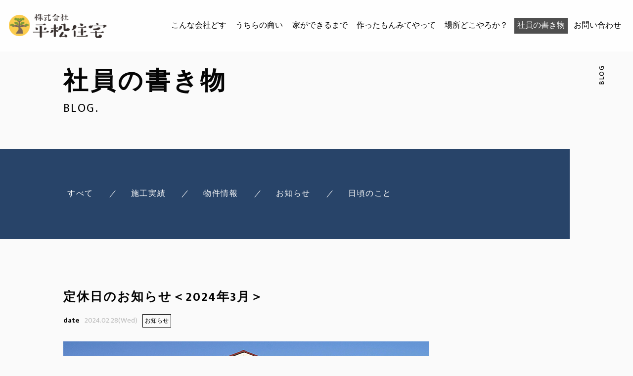

--- FILE ---
content_type: text/html; charset=UTF-8
request_url: https://hiramatsu-j.online/2024-03/
body_size: 10694
content:

<!DOCTYPE html>
<html class="no-js" dir="ltr" lang="ja" prefix="og: https://ogp.me/ns#">

<head prefix="og: http://ogp.me/ns# fb: http://ogp.me/ns/fb# article: http://ogp.me/ns/artcle#">

  <meta charset="UTF-8">
  <meta http-equiv="X-UA-Compatible" content="IE=edge">
  <meta name="viewport" content="width=device-width,initial-scale=1,viewport-fit=cover">
  <meta name="format-detection" content="telephone=no,address=no,email=no">
  
  <title>定休日のお知らせ＜2024年3月＞ | 株式会社 平松住宅 | 株式会社 平松住宅</title>

  <script>
    document.documentElement.classList.remove('no-js')
  </script>

  <meta name="msapplication-TileColor" content="#051833">
  <meta name="theme-color" content="#eee9e9">

  
		<!-- All in One SEO 4.9.3 - aioseo.com -->
	<meta name="robots" content="max-image-preview:large" />
	<meta name="author" content="hrmtj"/>
	<meta name="google-site-verification" content="Vj6a0v045CpuZwd8Q6IdMLFOOlAoGezEd5PB7G_PceM" />
	<link rel="canonical" href="https://hiramatsu-j.online/2024-03/" />
	<meta name="generator" content="All in One SEO (AIOSEO) 4.9.3" />

		<!-- Global site tag (gtag.js) - Google Analytics -->
<script async src="https://www.googletagmanager.com/gtag/js?id=G-BZ741XBVEE"></script>
<script>
 window.dataLayer = window.dataLayer || [];
 function gtag(){dataLayer.push(arguments);}
 gtag('js', new Date());

 gtag('config', 'G-BZ741XBVEE');
 gtag('config', 'UA-215981754-96');
</script>
		<meta property="og:locale" content="ja_JP" />
		<meta property="og:site_name" content="株式会社 平松住宅 |" />
		<meta property="og:type" content="article" />
		<meta property="og:title" content="定休日のお知らせ＜2024年3月＞ | 株式会社 平松住宅" />
		<meta property="og:url" content="https://hiramatsu-j.online/2024-03/" />
		<meta property="article:published_time" content="2024-02-28T00:22:39+00:00" />
		<meta property="article:modified_time" content="2024-02-28T00:22:39+00:00" />
		<meta name="twitter:card" content="summary" />
		<meta name="twitter:title" content="定休日のお知らせ＜2024年3月＞ | 株式会社 平松住宅" />
		<script type="application/ld+json" class="aioseo-schema">
			{"@context":"https:\/\/schema.org","@graph":[{"@type":"Article","@id":"https:\/\/hiramatsu-j.online\/2024-03\/#article","name":"\u5b9a\u4f11\u65e5\u306e\u304a\u77e5\u3089\u305b\uff1c2024\u5e743\u6708\uff1e | \u682a\u5f0f\u4f1a\u793e \u5e73\u677e\u4f4f\u5b85","headline":"\u5b9a\u4f11\u65e5\u306e\u304a\u77e5\u3089\u305b\uff1c2024\u5e743\u6708\uff1e","author":{"@id":"https:\/\/hiramatsu-j.online\/author\/hrmtj\/#author"},"publisher":{"@id":"https:\/\/hiramatsu-j.online\/#organization"},"image":{"@type":"ImageObject","url":"https:\/\/hiramatsu-j.online\/wp-content\/uploads\/2020\/08\/noimage.jpg","@id":"https:\/\/hiramatsu-j.online\/2024-03\/#articleImage","width":740,"height":460},"datePublished":"2024-02-28T09:22:39+09:00","dateModified":"2024-02-28T09:22:39+09:00","inLanguage":"ja","mainEntityOfPage":{"@id":"https:\/\/hiramatsu-j.online\/2024-03\/#webpage"},"isPartOf":{"@id":"https:\/\/hiramatsu-j.online\/2024-03\/#webpage"},"articleSection":"\u304a\u77e5\u3089\u305b"},{"@type":"BreadcrumbList","@id":"https:\/\/hiramatsu-j.online\/2024-03\/#breadcrumblist","itemListElement":[{"@type":"ListItem","@id":"https:\/\/hiramatsu-j.online#listItem","position":1,"name":"\u30db\u30fc\u30e0","item":"https:\/\/hiramatsu-j.online","nextItem":{"@type":"ListItem","@id":"https:\/\/hiramatsu-j.online\/category\/news\/#listItem","name":"\u304a\u77e5\u3089\u305b"}},{"@type":"ListItem","@id":"https:\/\/hiramatsu-j.online\/category\/news\/#listItem","position":2,"name":"\u304a\u77e5\u3089\u305b","item":"https:\/\/hiramatsu-j.online\/category\/news\/","nextItem":{"@type":"ListItem","@id":"https:\/\/hiramatsu-j.online\/2024-03\/#listItem","name":"\u5b9a\u4f11\u65e5\u306e\u304a\u77e5\u3089\u305b\uff1c2024\u5e743\u6708\uff1e"},"previousItem":{"@type":"ListItem","@id":"https:\/\/hiramatsu-j.online#listItem","name":"\u30db\u30fc\u30e0"}},{"@type":"ListItem","@id":"https:\/\/hiramatsu-j.online\/2024-03\/#listItem","position":3,"name":"\u5b9a\u4f11\u65e5\u306e\u304a\u77e5\u3089\u305b\uff1c2024\u5e743\u6708\uff1e","previousItem":{"@type":"ListItem","@id":"https:\/\/hiramatsu-j.online\/category\/news\/#listItem","name":"\u304a\u77e5\u3089\u305b"}}]},{"@type":"Organization","@id":"https:\/\/hiramatsu-j.online\/#organization","name":"\u682a\u5f0f\u4f1a\u793e\u3000\u5e73\u677e\u4f4f\u5b85","url":"https:\/\/hiramatsu-j.online\/","logo":{"@type":"ImageObject","url":"https:\/\/hiramatsu-j.online\/wp-content\/uploads\/2022\/01\/logo02.png","@id":"https:\/\/hiramatsu-j.online\/2024-03\/#organizationLogo","width":217,"height":70},"image":{"@id":"https:\/\/hiramatsu-j.online\/2024-03\/#organizationLogo"}},{"@type":"Person","@id":"https:\/\/hiramatsu-j.online\/author\/hrmtj\/#author","url":"https:\/\/hiramatsu-j.online\/author\/hrmtj\/","name":"hrmtj","image":{"@type":"ImageObject","@id":"https:\/\/hiramatsu-j.online\/2024-03\/#authorImage","url":"https:\/\/secure.gravatar.com\/avatar\/f44d44cebee6bd697deba94db0f6a002fef78b224fad66448b78889f4b0cec6a?s=96&d=mm&r=g","width":96,"height":96,"caption":"hrmtj"}},{"@type":"WebPage","@id":"https:\/\/hiramatsu-j.online\/2024-03\/#webpage","url":"https:\/\/hiramatsu-j.online\/2024-03\/","name":"\u5b9a\u4f11\u65e5\u306e\u304a\u77e5\u3089\u305b\uff1c2024\u5e743\u6708\uff1e | \u682a\u5f0f\u4f1a\u793e \u5e73\u677e\u4f4f\u5b85","inLanguage":"ja","isPartOf":{"@id":"https:\/\/hiramatsu-j.online\/#website"},"breadcrumb":{"@id":"https:\/\/hiramatsu-j.online\/2024-03\/#breadcrumblist"},"author":{"@id":"https:\/\/hiramatsu-j.online\/author\/hrmtj\/#author"},"creator":{"@id":"https:\/\/hiramatsu-j.online\/author\/hrmtj\/#author"},"datePublished":"2024-02-28T09:22:39+09:00","dateModified":"2024-02-28T09:22:39+09:00"},{"@type":"WebSite","@id":"https:\/\/hiramatsu-j.online\/#website","url":"https:\/\/hiramatsu-j.online\/","name":"\u682a\u5f0f\u4f1a\u793e \u5e73\u677e\u4f4f\u5b85","inLanguage":"ja","publisher":{"@id":"https:\/\/hiramatsu-j.online\/#organization"}}]}
		</script>
		<!-- All in One SEO -->

<link rel='dns-prefetch' href='//static.addtoany.com' />
<link rel='dns-prefetch' href='//ajax.googleapis.com' />
<link rel='dns-prefetch' href='//use.fontawesome.com' />
<link rel="alternate" title="oEmbed (JSON)" type="application/json+oembed" href="https://hiramatsu-j.online/wp-json/oembed/1.0/embed?url=https%3A%2F%2Fhiramatsu-j.online%2F2024-03%2F" />
<link rel="alternate" title="oEmbed (XML)" type="text/xml+oembed" href="https://hiramatsu-j.online/wp-json/oembed/1.0/embed?url=https%3A%2F%2Fhiramatsu-j.online%2F2024-03%2F&#038;format=xml" />
		<!-- This site uses the Google Analytics by MonsterInsights plugin v9.11.1 - Using Analytics tracking - https://www.monsterinsights.com/ -->
		<!-- Note: MonsterInsights is not currently configured on this site. The site owner needs to authenticate with Google Analytics in the MonsterInsights settings panel. -->
					<!-- No tracking code set -->
				<!-- / Google Analytics by MonsterInsights -->
		<style id='wp-img-auto-sizes-contain-inline-css' type='text/css'>
img:is([sizes=auto i],[sizes^="auto," i]){contain-intrinsic-size:3000px 1500px}
/*# sourceURL=wp-img-auto-sizes-contain-inline-css */
</style>
<style id='wp-emoji-styles-inline-css' type='text/css'>

	img.wp-smiley, img.emoji {
		display: inline !important;
		border: none !important;
		box-shadow: none !important;
		height: 1em !important;
		width: 1em !important;
		margin: 0 0.07em !important;
		vertical-align: -0.1em !important;
		background: none !important;
		padding: 0 !important;
	}
/*# sourceURL=wp-emoji-styles-inline-css */
</style>
<style id='classic-theme-styles-inline-css' type='text/css'>
/*! This file is auto-generated */
.wp-block-button__link{color:#fff;background-color:#32373c;border-radius:9999px;box-shadow:none;text-decoration:none;padding:calc(.667em + 2px) calc(1.333em + 2px);font-size:1.125em}.wp-block-file__button{background:#32373c;color:#fff;text-decoration:none}
/*# sourceURL=/wp-includes/css/classic-themes.min.css */
</style>
<link rel='stylesheet'  href='https://use.fontawesome.com/releases/v5.6.1/css/all.css?ver=1768351630' media='all'>
<link rel='stylesheet'  href='https://hiramatsu-j.online/wp-content/themes/sg096/css/loading.css?ver=1768351630' media='all'>
<script type="text/javascript" id="addtoany-core-js-before">
/* <![CDATA[ */
window.a2a_config=window.a2a_config||{};a2a_config.callbacks=[];a2a_config.overlays=[];a2a_config.templates={};a2a_localize = {
	Share: "共有",
	Save: "ブックマーク",
	Subscribe: "購読",
	Email: "メール",
	Bookmark: "ブックマーク",
	ShowAll: "すべて表示する",
	ShowLess: "小さく表示する",
	FindServices: "サービスを探す",
	FindAnyServiceToAddTo: "追加するサービスを今すぐ探す",
	PoweredBy: "Powered by",
	ShareViaEmail: "メールでシェアする",
	SubscribeViaEmail: "メールで購読する",
	BookmarkInYourBrowser: "ブラウザにブックマーク",
	BookmarkInstructions: "このページをブックマークするには、 Ctrl+D または \u2318+D を押下。",
	AddToYourFavorites: "お気に入りに追加",
	SendFromWebOrProgram: "任意のメールアドレスまたはメールプログラムから送信",
	EmailProgram: "メールプログラム",
	More: "詳細&#8230;",
	ThanksForSharing: "共有ありがとうございます !",
	ThanksForFollowing: "フォローありがとうございます !"
};

a2a_config.icon_color="transparent,#0a0a0a";

//# sourceURL=addtoany-core-js-before
/* ]]> */
</script>
<script type="text/javascript" defer defer src="https://static.addtoany.com/menu/page.js" id="addtoany-core-js"></script>
<script type="text/javascript" src="https://ajax.googleapis.com/ajax/libs/jquery/3.4.1/jquery.min.js?ver=1768351630" id="jquery-js"></script>
<script type="text/javascript" defer src="https://hiramatsu-j.online/wp-content/plugins/add-to-any/addtoany.min.js?ver=1.1" id="addtoany-jquery-js"></script>
<link rel="https://api.w.org/" href="https://hiramatsu-j.online/wp-json/" /><link rel="alternate" title="JSON" type="application/json" href="https://hiramatsu-j.online/wp-json/wp/v2/posts/2671" />
  <link rel="apple-touch-icon" sizes="180x180" href="https://hiramatsu-j.online/wp-content/themes/sg096/img/favicon/apple-touch-icon.png">
  <link rel="icon" type="image/png" sizes="32x32" href="https://hiramatsu-j.online/wp-content/themes/sg096/img/favicon/favicon.ico">

  <script src="https://cdnjs.cloudflare.com/ajax/libs/layzr.js/2.2.2/layzr.min.js"></script>

  <link rel="dns-prefetch" href="https://fonts.googleapis.com">

<style id='wp-block-image-inline-css' type='text/css'>
.wp-block-image>a,.wp-block-image>figure>a{display:inline-block}.wp-block-image img{box-sizing:border-box;height:auto;max-width:100%;vertical-align:bottom}@media not (prefers-reduced-motion){.wp-block-image img.hide{visibility:hidden}.wp-block-image img.show{animation:show-content-image .4s}}.wp-block-image[style*=border-radius] img,.wp-block-image[style*=border-radius]>a{border-radius:inherit}.wp-block-image.has-custom-border img{box-sizing:border-box}.wp-block-image.aligncenter{text-align:center}.wp-block-image.alignfull>a,.wp-block-image.alignwide>a{width:100%}.wp-block-image.alignfull img,.wp-block-image.alignwide img{height:auto;width:100%}.wp-block-image .aligncenter,.wp-block-image .alignleft,.wp-block-image .alignright,.wp-block-image.aligncenter,.wp-block-image.alignleft,.wp-block-image.alignright{display:table}.wp-block-image .aligncenter>figcaption,.wp-block-image .alignleft>figcaption,.wp-block-image .alignright>figcaption,.wp-block-image.aligncenter>figcaption,.wp-block-image.alignleft>figcaption,.wp-block-image.alignright>figcaption{caption-side:bottom;display:table-caption}.wp-block-image .alignleft{float:left;margin:.5em 1em .5em 0}.wp-block-image .alignright{float:right;margin:.5em 0 .5em 1em}.wp-block-image .aligncenter{margin-left:auto;margin-right:auto}.wp-block-image :where(figcaption){margin-bottom:1em;margin-top:.5em}.wp-block-image.is-style-circle-mask img{border-radius:9999px}@supports ((-webkit-mask-image:none) or (mask-image:none)) or (-webkit-mask-image:none){.wp-block-image.is-style-circle-mask img{border-radius:0;-webkit-mask-image:url('data:image/svg+xml;utf8,<svg viewBox="0 0 100 100" xmlns="http://www.w3.org/2000/svg"><circle cx="50" cy="50" r="50"/></svg>');mask-image:url('data:image/svg+xml;utf8,<svg viewBox="0 0 100 100" xmlns="http://www.w3.org/2000/svg"><circle cx="50" cy="50" r="50"/></svg>');mask-mode:alpha;-webkit-mask-position:center;mask-position:center;-webkit-mask-repeat:no-repeat;mask-repeat:no-repeat;-webkit-mask-size:contain;mask-size:contain}}:root :where(.wp-block-image.is-style-rounded img,.wp-block-image .is-style-rounded img){border-radius:9999px}.wp-block-image figure{margin:0}.wp-lightbox-container{display:flex;flex-direction:column;position:relative}.wp-lightbox-container img{cursor:zoom-in}.wp-lightbox-container img:hover+button{opacity:1}.wp-lightbox-container button{align-items:center;backdrop-filter:blur(16px) saturate(180%);background-color:#5a5a5a40;border:none;border-radius:4px;cursor:zoom-in;display:flex;height:20px;justify-content:center;opacity:0;padding:0;position:absolute;right:16px;text-align:center;top:16px;width:20px;z-index:100}@media not (prefers-reduced-motion){.wp-lightbox-container button{transition:opacity .2s ease}}.wp-lightbox-container button:focus-visible{outline:3px auto #5a5a5a40;outline:3px auto -webkit-focus-ring-color;outline-offset:3px}.wp-lightbox-container button:hover{cursor:pointer;opacity:1}.wp-lightbox-container button:focus{opacity:1}.wp-lightbox-container button:focus,.wp-lightbox-container button:hover,.wp-lightbox-container button:not(:hover):not(:active):not(.has-background){background-color:#5a5a5a40;border:none}.wp-lightbox-overlay{box-sizing:border-box;cursor:zoom-out;height:100vh;left:0;overflow:hidden;position:fixed;top:0;visibility:hidden;width:100%;z-index:100000}.wp-lightbox-overlay .close-button{align-items:center;cursor:pointer;display:flex;justify-content:center;min-height:40px;min-width:40px;padding:0;position:absolute;right:calc(env(safe-area-inset-right) + 16px);top:calc(env(safe-area-inset-top) + 16px);z-index:5000000}.wp-lightbox-overlay .close-button:focus,.wp-lightbox-overlay .close-button:hover,.wp-lightbox-overlay .close-button:not(:hover):not(:active):not(.has-background){background:none;border:none}.wp-lightbox-overlay .lightbox-image-container{height:var(--wp--lightbox-container-height);left:50%;overflow:hidden;position:absolute;top:50%;transform:translate(-50%,-50%);transform-origin:top left;width:var(--wp--lightbox-container-width);z-index:9999999999}.wp-lightbox-overlay .wp-block-image{align-items:center;box-sizing:border-box;display:flex;height:100%;justify-content:center;margin:0;position:relative;transform-origin:0 0;width:100%;z-index:3000000}.wp-lightbox-overlay .wp-block-image img{height:var(--wp--lightbox-image-height);min-height:var(--wp--lightbox-image-height);min-width:var(--wp--lightbox-image-width);width:var(--wp--lightbox-image-width)}.wp-lightbox-overlay .wp-block-image figcaption{display:none}.wp-lightbox-overlay button{background:none;border:none}.wp-lightbox-overlay .scrim{background-color:#fff;height:100%;opacity:.9;position:absolute;width:100%;z-index:2000000}.wp-lightbox-overlay.active{visibility:visible}@media not (prefers-reduced-motion){.wp-lightbox-overlay.active{animation:turn-on-visibility .25s both}.wp-lightbox-overlay.active img{animation:turn-on-visibility .35s both}.wp-lightbox-overlay.show-closing-animation:not(.active){animation:turn-off-visibility .35s both}.wp-lightbox-overlay.show-closing-animation:not(.active) img{animation:turn-off-visibility .25s both}.wp-lightbox-overlay.zoom.active{animation:none;opacity:1;visibility:visible}.wp-lightbox-overlay.zoom.active .lightbox-image-container{animation:lightbox-zoom-in .4s}.wp-lightbox-overlay.zoom.active .lightbox-image-container img{animation:none}.wp-lightbox-overlay.zoom.active .scrim{animation:turn-on-visibility .4s forwards}.wp-lightbox-overlay.zoom.show-closing-animation:not(.active){animation:none}.wp-lightbox-overlay.zoom.show-closing-animation:not(.active) .lightbox-image-container{animation:lightbox-zoom-out .4s}.wp-lightbox-overlay.zoom.show-closing-animation:not(.active) .lightbox-image-container img{animation:none}.wp-lightbox-overlay.zoom.show-closing-animation:not(.active) .scrim{animation:turn-off-visibility .4s forwards}}@keyframes show-content-image{0%{visibility:hidden}99%{visibility:hidden}to{visibility:visible}}@keyframes turn-on-visibility{0%{opacity:0}to{opacity:1}}@keyframes turn-off-visibility{0%{opacity:1;visibility:visible}99%{opacity:0;visibility:visible}to{opacity:0;visibility:hidden}}@keyframes lightbox-zoom-in{0%{transform:translate(calc((-100vw + var(--wp--lightbox-scrollbar-width))/2 + var(--wp--lightbox-initial-left-position)),calc(-50vh + var(--wp--lightbox-initial-top-position))) scale(var(--wp--lightbox-scale))}to{transform:translate(-50%,-50%) scale(1)}}@keyframes lightbox-zoom-out{0%{transform:translate(-50%,-50%) scale(1);visibility:visible}99%{visibility:visible}to{transform:translate(calc((-100vw + var(--wp--lightbox-scrollbar-width))/2 + var(--wp--lightbox-initial-left-position)),calc(-50vh + var(--wp--lightbox-initial-top-position))) scale(var(--wp--lightbox-scale));visibility:hidden}}
/*# sourceURL=https://hiramatsu-j.online/wp-includes/blocks/image/style.min.css */
</style>
<style id='wp-block-paragraph-inline-css' type='text/css'>
.is-small-text{font-size:.875em}.is-regular-text{font-size:1em}.is-large-text{font-size:2.25em}.is-larger-text{font-size:3em}.has-drop-cap:not(:focus):first-letter{float:left;font-size:8.4em;font-style:normal;font-weight:100;line-height:.68;margin:.05em .1em 0 0;text-transform:uppercase}body.rtl .has-drop-cap:not(:focus):first-letter{float:none;margin-left:.1em}p.has-drop-cap.has-background{overflow:hidden}:root :where(p.has-background){padding:1.25em 2.375em}:where(p.has-text-color:not(.has-link-color)) a{color:inherit}p.has-text-align-left[style*="writing-mode:vertical-lr"],p.has-text-align-right[style*="writing-mode:vertical-rl"]{rotate:180deg}
/*# sourceURL=https://hiramatsu-j.online/wp-includes/blocks/paragraph/style.min.css */
</style>
<style id='global-styles-inline-css' type='text/css'>
:root{--wp--preset--aspect-ratio--square: 1;--wp--preset--aspect-ratio--4-3: 4/3;--wp--preset--aspect-ratio--3-4: 3/4;--wp--preset--aspect-ratio--3-2: 3/2;--wp--preset--aspect-ratio--2-3: 2/3;--wp--preset--aspect-ratio--16-9: 16/9;--wp--preset--aspect-ratio--9-16: 9/16;--wp--preset--color--black: #000000;--wp--preset--color--cyan-bluish-gray: #abb8c3;--wp--preset--color--white: #ffffff;--wp--preset--color--pale-pink: #f78da7;--wp--preset--color--vivid-red: #cf2e2e;--wp--preset--color--luminous-vivid-orange: #ff6900;--wp--preset--color--luminous-vivid-amber: #fcb900;--wp--preset--color--light-green-cyan: #7bdcb5;--wp--preset--color--vivid-green-cyan: #00d084;--wp--preset--color--pale-cyan-blue: #8ed1fc;--wp--preset--color--vivid-cyan-blue: #0693e3;--wp--preset--color--vivid-purple: #9b51e0;--wp--preset--gradient--vivid-cyan-blue-to-vivid-purple: linear-gradient(135deg,rgb(6,147,227) 0%,rgb(155,81,224) 100%);--wp--preset--gradient--light-green-cyan-to-vivid-green-cyan: linear-gradient(135deg,rgb(122,220,180) 0%,rgb(0,208,130) 100%);--wp--preset--gradient--luminous-vivid-amber-to-luminous-vivid-orange: linear-gradient(135deg,rgb(252,185,0) 0%,rgb(255,105,0) 100%);--wp--preset--gradient--luminous-vivid-orange-to-vivid-red: linear-gradient(135deg,rgb(255,105,0) 0%,rgb(207,46,46) 100%);--wp--preset--gradient--very-light-gray-to-cyan-bluish-gray: linear-gradient(135deg,rgb(238,238,238) 0%,rgb(169,184,195) 100%);--wp--preset--gradient--cool-to-warm-spectrum: linear-gradient(135deg,rgb(74,234,220) 0%,rgb(151,120,209) 20%,rgb(207,42,186) 40%,rgb(238,44,130) 60%,rgb(251,105,98) 80%,rgb(254,248,76) 100%);--wp--preset--gradient--blush-light-purple: linear-gradient(135deg,rgb(255,206,236) 0%,rgb(152,150,240) 100%);--wp--preset--gradient--blush-bordeaux: linear-gradient(135deg,rgb(254,205,165) 0%,rgb(254,45,45) 50%,rgb(107,0,62) 100%);--wp--preset--gradient--luminous-dusk: linear-gradient(135deg,rgb(255,203,112) 0%,rgb(199,81,192) 50%,rgb(65,88,208) 100%);--wp--preset--gradient--pale-ocean: linear-gradient(135deg,rgb(255,245,203) 0%,rgb(182,227,212) 50%,rgb(51,167,181) 100%);--wp--preset--gradient--electric-grass: linear-gradient(135deg,rgb(202,248,128) 0%,rgb(113,206,126) 100%);--wp--preset--gradient--midnight: linear-gradient(135deg,rgb(2,3,129) 0%,rgb(40,116,252) 100%);--wp--preset--font-size--small: 13px;--wp--preset--font-size--medium: 20px;--wp--preset--font-size--large: 36px;--wp--preset--font-size--x-large: 42px;--wp--preset--spacing--20: 0.44rem;--wp--preset--spacing--30: 0.67rem;--wp--preset--spacing--40: 1rem;--wp--preset--spacing--50: 1.5rem;--wp--preset--spacing--60: 2.25rem;--wp--preset--spacing--70: 3.38rem;--wp--preset--spacing--80: 5.06rem;--wp--preset--shadow--natural: 6px 6px 9px rgba(0, 0, 0, 0.2);--wp--preset--shadow--deep: 12px 12px 50px rgba(0, 0, 0, 0.4);--wp--preset--shadow--sharp: 6px 6px 0px rgba(0, 0, 0, 0.2);--wp--preset--shadow--outlined: 6px 6px 0px -3px rgb(255, 255, 255), 6px 6px rgb(0, 0, 0);--wp--preset--shadow--crisp: 6px 6px 0px rgb(0, 0, 0);}:where(.is-layout-flex){gap: 0.5em;}:where(.is-layout-grid){gap: 0.5em;}body .is-layout-flex{display: flex;}.is-layout-flex{flex-wrap: wrap;align-items: center;}.is-layout-flex > :is(*, div){margin: 0;}body .is-layout-grid{display: grid;}.is-layout-grid > :is(*, div){margin: 0;}:where(.wp-block-columns.is-layout-flex){gap: 2em;}:where(.wp-block-columns.is-layout-grid){gap: 2em;}:where(.wp-block-post-template.is-layout-flex){gap: 1.25em;}:where(.wp-block-post-template.is-layout-grid){gap: 1.25em;}.has-black-color{color: var(--wp--preset--color--black) !important;}.has-cyan-bluish-gray-color{color: var(--wp--preset--color--cyan-bluish-gray) !important;}.has-white-color{color: var(--wp--preset--color--white) !important;}.has-pale-pink-color{color: var(--wp--preset--color--pale-pink) !important;}.has-vivid-red-color{color: var(--wp--preset--color--vivid-red) !important;}.has-luminous-vivid-orange-color{color: var(--wp--preset--color--luminous-vivid-orange) !important;}.has-luminous-vivid-amber-color{color: var(--wp--preset--color--luminous-vivid-amber) !important;}.has-light-green-cyan-color{color: var(--wp--preset--color--light-green-cyan) !important;}.has-vivid-green-cyan-color{color: var(--wp--preset--color--vivid-green-cyan) !important;}.has-pale-cyan-blue-color{color: var(--wp--preset--color--pale-cyan-blue) !important;}.has-vivid-cyan-blue-color{color: var(--wp--preset--color--vivid-cyan-blue) !important;}.has-vivid-purple-color{color: var(--wp--preset--color--vivid-purple) !important;}.has-black-background-color{background-color: var(--wp--preset--color--black) !important;}.has-cyan-bluish-gray-background-color{background-color: var(--wp--preset--color--cyan-bluish-gray) !important;}.has-white-background-color{background-color: var(--wp--preset--color--white) !important;}.has-pale-pink-background-color{background-color: var(--wp--preset--color--pale-pink) !important;}.has-vivid-red-background-color{background-color: var(--wp--preset--color--vivid-red) !important;}.has-luminous-vivid-orange-background-color{background-color: var(--wp--preset--color--luminous-vivid-orange) !important;}.has-luminous-vivid-amber-background-color{background-color: var(--wp--preset--color--luminous-vivid-amber) !important;}.has-light-green-cyan-background-color{background-color: var(--wp--preset--color--light-green-cyan) !important;}.has-vivid-green-cyan-background-color{background-color: var(--wp--preset--color--vivid-green-cyan) !important;}.has-pale-cyan-blue-background-color{background-color: var(--wp--preset--color--pale-cyan-blue) !important;}.has-vivid-cyan-blue-background-color{background-color: var(--wp--preset--color--vivid-cyan-blue) !important;}.has-vivid-purple-background-color{background-color: var(--wp--preset--color--vivid-purple) !important;}.has-black-border-color{border-color: var(--wp--preset--color--black) !important;}.has-cyan-bluish-gray-border-color{border-color: var(--wp--preset--color--cyan-bluish-gray) !important;}.has-white-border-color{border-color: var(--wp--preset--color--white) !important;}.has-pale-pink-border-color{border-color: var(--wp--preset--color--pale-pink) !important;}.has-vivid-red-border-color{border-color: var(--wp--preset--color--vivid-red) !important;}.has-luminous-vivid-orange-border-color{border-color: var(--wp--preset--color--luminous-vivid-orange) !important;}.has-luminous-vivid-amber-border-color{border-color: var(--wp--preset--color--luminous-vivid-amber) !important;}.has-light-green-cyan-border-color{border-color: var(--wp--preset--color--light-green-cyan) !important;}.has-vivid-green-cyan-border-color{border-color: var(--wp--preset--color--vivid-green-cyan) !important;}.has-pale-cyan-blue-border-color{border-color: var(--wp--preset--color--pale-cyan-blue) !important;}.has-vivid-cyan-blue-border-color{border-color: var(--wp--preset--color--vivid-cyan-blue) !important;}.has-vivid-purple-border-color{border-color: var(--wp--preset--color--vivid-purple) !important;}.has-vivid-cyan-blue-to-vivid-purple-gradient-background{background: var(--wp--preset--gradient--vivid-cyan-blue-to-vivid-purple) !important;}.has-light-green-cyan-to-vivid-green-cyan-gradient-background{background: var(--wp--preset--gradient--light-green-cyan-to-vivid-green-cyan) !important;}.has-luminous-vivid-amber-to-luminous-vivid-orange-gradient-background{background: var(--wp--preset--gradient--luminous-vivid-amber-to-luminous-vivid-orange) !important;}.has-luminous-vivid-orange-to-vivid-red-gradient-background{background: var(--wp--preset--gradient--luminous-vivid-orange-to-vivid-red) !important;}.has-very-light-gray-to-cyan-bluish-gray-gradient-background{background: var(--wp--preset--gradient--very-light-gray-to-cyan-bluish-gray) !important;}.has-cool-to-warm-spectrum-gradient-background{background: var(--wp--preset--gradient--cool-to-warm-spectrum) !important;}.has-blush-light-purple-gradient-background{background: var(--wp--preset--gradient--blush-light-purple) !important;}.has-blush-bordeaux-gradient-background{background: var(--wp--preset--gradient--blush-bordeaux) !important;}.has-luminous-dusk-gradient-background{background: var(--wp--preset--gradient--luminous-dusk) !important;}.has-pale-ocean-gradient-background{background: var(--wp--preset--gradient--pale-ocean) !important;}.has-electric-grass-gradient-background{background: var(--wp--preset--gradient--electric-grass) !important;}.has-midnight-gradient-background{background: var(--wp--preset--gradient--midnight) !important;}.has-small-font-size{font-size: var(--wp--preset--font-size--small) !important;}.has-medium-font-size{font-size: var(--wp--preset--font-size--medium) !important;}.has-large-font-size{font-size: var(--wp--preset--font-size--large) !important;}.has-x-large-font-size{font-size: var(--wp--preset--font-size--x-large) !important;}
/*# sourceURL=global-styles-inline-css */
</style>
<link rel='stylesheet'  href='https://hiramatsu-j.online/wp-includes/css/dist/block-library/common.min.css?ver=6.9' media='all'>
<style id='wp-block-library-inline-css' type='text/css'>
/*wp_block_styles_on_demand_placeholder:6966e78ee347d*/
/*# sourceURL=wp-block-library-inline-css */
</style>
<link rel='stylesheet'  href='https://hiramatsu-j.online/wp-includes/css/dist/block-library/theme.min.css?ver=6.9' media='all'>
<link rel='stylesheet'  href='https://hiramatsu-j.online/wp-content/plugins/add-to-any/addtoany.min.css?ver=1.16' media='all'>
</head>

<body class="wp-singular post-template-default single single-post postid-2671 single-format-standard wp-theme-sg096" aria-busy="true" data-bodyfixed="false" data-status="loading">

  <div class="js-loading">
    <div class="js-loading-parts"></div>
  </div>

  <div id="js-page" class="l-page" aria-hidden="true">
    <header id="js-header" class="l-header is-page" data-headerfixed="false">
      <div class="l-header__body">

                          <p class="l-header__title">
            <a class="c-logo" href="https://hiramatsu-j.online/">
              <img src="[data-uri]" data-layzr="https://hiramatsu-j.online/wp-content/uploads/2022/01/logo.png" alt="株式会社 平松住宅" class="c-logo__img">
            </a>
          </p><!-- /.l-header__title -->
                


          <nav class="l-header__nav">
            <ul class="header-nav">
                          
                                                  <li class="header-nav__item gn-about">
                    <a href="https://hiramatsu-j.online/about/" class="c-text-link js-location">
                      こんな会社どす                    </a>
                  </li>
                              
                                                  <li class="header-nav__item gn-service">
                    <a href="https://hiramatsu-j.online/service/" class="c-text-link js-location">
                      うちらの商い                    </a>
                  </li>
                              
                                                  <li class="header-nav__item gn-">
                    <a href="http://www.hiramatsu-j.jp/process.html" class="c-text-link js-location" target="_blank" rel="noopener nofollow">
                      家ができるまで                    </a>
                  </li>
                              
                                                  <li class="header-nav__item gn-case">
                    <a href="https://hiramatsu-j.online/case/" class="c-text-link js-location">
                      作ったもんみてやって                    </a>
                  </li>
                              
                                                  <li class="header-nav__item gn-aboutaccess">
                    <a href="https://hiramatsu-j.online/about/#access" class="c-text-link js-location">
                      場所どこやろか？                    </a>
                  </li>
                              
                                                  <li class="header-nav__item gn-blog">
                    <a href="https://hiramatsu-j.online/blog/" class="c-text-link js-location is-current">
                      社員の書き物                    </a>
                  </li>
                              
                                                  <li class="header-nav__item gn-contact">
                    <a href="https://hiramatsu-j.online/contact/" class="c-text-link js-location">
                      お問い合わせ                    </a>
                  </li>
                                          </ul>
          </nav><!-- /.st-header-nav -->



                                <p class="l-header__contact">
          <a href="https://hiramatsu-j.online/contact/"  class="l-header__contact_btn"><span class="far fa-envelope" aria-label="メールでのお問い合わせ"></span></a>
        </p><!-- /.l-header__button -->
                        <p class="l-header__tel">
          <a href="tel:075-323-2533" class="l-header__tel_btn"><span class="fas fa-phone" aria-label="お電話でのお問い合わせ"></span></a>
        </p><!-- /.l-header__button -->
                <div class="l-header__button">
          <button class="header-menu-button js-menu-toggle" type="button" aria-expanded="false" aria-controls="js-drawer-menu" aria-label="メニューを開く場合はこちらです">
            <span class="header-menu-button__line"></span>
            <span class="header-menu-button__line"></span>
            <span class="header-menu-button__line"></span>
          </button><!-- /.st--menu-button -->
        </div><!-- /.l-header__button -->
      </div><!-- /.l-header__body -->

      


<div class="header-sp-nav">
  <div class="header-sp-nav__header">
    <div class="header-sp-nav__logo c-logo">
      <a href="https://hiramatsu-j.online/"><img src="[data-uri]" data-layzr="https://hiramatsu-j.online/wp-content/uploads/2022/01/logo02.png" alt="" class="c-logo__img"></a>
    </div>
    <div class="header-sp-nav__close js-menu-toggle">
      <span class="header-sp-nav__close-txt">閉じる</span>
      <span class="header-sp-nav__close-cross"></span>
    </div>
  </div>


  <div class="header-sp-nav__inner">

      <nav class="header-sp-nav__wrap">
      <ul class="header-sp-nav__list">
                              <li class="header-sp-nav__item">
              <a href="https://hiramatsu-j.online/about/" class="c-text-link js-location">
                こんな会社どす              </a>
            </li>
                                        <li class="header-sp-nav__item">
              <a href="https://hiramatsu-j.online/service/" class="c-text-link js-location">
                うちらの商い              </a>
            </li>
                                        <li class="header-sp-nav__item">
              <a href="http://www.hiramatsu-j.jp/process.html" class="c-text-link js-location" target="_blank" rel="noopener nofollow">
                家ができるまで              </a>
            </li>
                                        <li class="header-sp-nav__item">
              <a href="https://hiramatsu-j.online/case/" class="c-text-link js-location">
                作ったもんみてやって              </a>
            </li>
                                        <li class="header-sp-nav__item">
              <a href="https://hiramatsu-j.online/about/#access" class="c-text-link js-location">
                場所どこやろか？              </a>
            </li>
                                        <li class="header-sp-nav__item">
              <a href="https://hiramatsu-j.online/blog/" class="c-text-link js-location">
                社員の書き物              </a>
            </li>
                                        <li class="header-sp-nav__item">
              <a href="https://hiramatsu-j.online/contact/" class="c-text-link js-location">
                お問い合わせ              </a>
            </li>
                        </ul>
    </nav><!-- /.header-sp-nav__wrap -->
          </div><!-- /.header-sp-nav__inner -->
</div><!-- /.header-sp-nav -->
    </header><!-- /.l-header -->
    <div id="js-pjax-wrapper">
      <div class="js-pjax-container" data-namespace="subpage">

<div class="l-main">
	<header class="l-subpage__header">
		

<div class="sub-header">
  <div class="sub-header__container">
    <div class="sub-header__headline">
      <h1 class="c-heading-1">
        <span class="c-heading-1__large-text u-uppercase ">社員の書き物</span>
        <span class="c-heading-1__small-text">BLOG.</span>
      </h1><!-- /.c-heading-1 -->
    </div><!-- /.sub-header__headline -->
      </div>
  <div class="sub-header__vertical-text" aria-hidden="true">
    <p class="c-vertical-text">BLOG</p>
  </div><!-- /.sub-header__vertical-text -->
</div><!-- /.sub-header -->
	</header><!-- /.l-subpage__header -->
	<div class="l-subpage__nav">
		<div class="p-blog-categories sub-nav">

			<ul class="p-blog-categories-list sub-nav__list">
							<li class="p-blog-categories-list-item sub-nav__item">
					<a href="https://hiramatsu-j.online/blog/" class="p-blog-categories-list-item-link c-text-link u-uppercase">
						<span class="p-blog-categories-list-item-link-en">すべて</span>
					</a>
				</li>
									<li class="p-blog-categories-list-item sub-nav__item">
						<a href="https://hiramatsu-j.online/category/case/" class="p-blog-categories-list-item-link c-text-link u-uppercase">
							<span class="p-blog-categories-list-item-link-en">施工実績</span>
						</a>
					</li>
									<li class="p-blog-categories-list-item sub-nav__item">
						<a href="https://hiramatsu-j.online/category/search/" class="p-blog-categories-list-item-link c-text-link u-uppercase">
							<span class="p-blog-categories-list-item-link-en">物件情報</span>
						</a>
					</li>
									<li class="p-blog-categories-list-item sub-nav__item">
						<a href="https://hiramatsu-j.online/category/news/" class="p-blog-categories-list-item-link c-text-link u-uppercase">
							<span class="p-blog-categories-list-item-link-en">お知らせ</span>
						</a>
					</li>
									<li class="p-blog-categories-list-item sub-nav__item">
						<a href="https://hiramatsu-j.online/category/blog/" class="p-blog-categories-list-item-link c-text-link u-uppercase">
							<span class="p-blog-categories-list-item-link-en">日頃のこと</span>
						</a>
					</li>
										</ul>
		</div>
</div><!-- /.l-subpage__nav -->





	<div class="l-blog-single">

		<main class="l-blog-single-main js-animate js-animate-fly-in-bottom">

							
					<article class="p-post">
						<h1 class="p-post-ttl">定休日のお知らせ＜2024年3月＞</h1>

						<div class="p-post-meta">
							<p class="p-post-meta-item c-article-post-date"><time class="p-post-meta-date" datetime="2024.02.28">2024.02.28(Wed)</time></p>
							<p class="p-post-meta-item c-article-post-cat">
								<span class="p-post-meta-cat c-article-post-cat-item"><a href="https://hiramatsu-j.online/category/news/" rel="category tag">お知らせ</a></span>
							</p>
						</div>

						
						<div class="p-post-content">
							
<figure class="wp-block-image size-full"><img src="[data-uri]" data-layzr="https://hiramatsu-j.online/wp-content/uploads/2020/08/noimage.jpg" alt="" class="wp-image-2443" srcset="https://hiramatsu-j.online/wp-content/uploads/2020/08/noimage.jpg 740w, https://hiramatsu-j.online/wp-content/uploads/2020/08/noimage-300x186.jpg 300w" sizes="(max-width: 740px) 100vw, 740px" /></figure>



<p>2024年3月の定休日は</p>



<p>3/6（水）</p>



<p>3/13（水）</p>



<p>3/20（水・祝）</p>



<p>3/27（水）</p>



<p>になります。</p>



<p>よろしくお願いします。</p>
							



							<div class="addtoany_shortcode"><div class="a2a_kit a2a_kit_size_32 addtoany_list" data-a2a-url="https://hiramatsu-j.online/2024-03/" data-a2a-title="定休日のお知らせ＜2024年3月＞"><a class="a2a_button_facebook" href="https://www.addtoany.com/add_to/facebook?linkurl=https%3A%2F%2Fhiramatsu-j.online%2F2024-03%2F&amp;linkname=%E5%AE%9A%E4%BC%91%E6%97%A5%E3%81%AE%E3%81%8A%E7%9F%A5%E3%82%89%E3%81%9B%EF%BC%9C2024%E5%B9%B43%E6%9C%88%EF%BC%9E" title="Facebook" rel="nofollow noopener" target="_blank"></a><a class="a2a_button_twitter" href="https://www.addtoany.com/add_to/twitter?linkurl=https%3A%2F%2Fhiramatsu-j.online%2F2024-03%2F&amp;linkname=%E5%AE%9A%E4%BC%91%E6%97%A5%E3%81%AE%E3%81%8A%E7%9F%A5%E3%82%89%E3%81%9B%EF%BC%9C2024%E5%B9%B43%E6%9C%88%EF%BC%9E" title="Twitter" rel="nofollow noopener" target="_blank"></a><a class="a2a_button_email" href="https://www.addtoany.com/add_to/email?linkurl=https%3A%2F%2Fhiramatsu-j.online%2F2024-03%2F&amp;linkname=%E5%AE%9A%E4%BC%91%E6%97%A5%E3%81%AE%E3%81%8A%E7%9F%A5%E3%82%89%E3%81%9B%EF%BC%9C2024%E5%B9%B43%E6%9C%88%EF%BC%9E" title="Email" rel="nofollow noopener" target="_blank"></a><a class="a2a_dd addtoany_share_save addtoany_share" href="https://www.addtoany.com/share"></a></div></div>						</div>

					</article><!-- p-post -->

				
			
		</main><!-- /.l-blog-main -->

		
		<aside class="l-blog-single-side">

						
			<div class="p-blog-single__link">
				<a href="https://hiramatsu-j.online/blog" class="c-arrow-link" aria-label="">戻る</a>
			</div>

		</aside><!-- /.l-blog-side -->



	</div><!-- /.l-blog -->

</div><!-- /.l-main -->

</div><!-- /.l-contents -->
</div><!-- /.l-contents-wrapper -->


    <nav class="c-breadcrumbs js-animate">
        <ol itemscope itemtype="http://schema.org/BreadcrumbList" class="c-breadcrumbs-items">
                    <li itemprop="itemListElement" itemscope itemtype="http://schema.org/ListItem" class="c-breadcrumbs-item"><a itemprop="item" href="https://hiramatsu-j.online/" class="c-breadcrumbs-link"><span itemprop="name">トップ</span></a><meta itemprop="position" content="1" /></li>
                    <li itemprop="itemListElement" itemscope itemtype="http://schema.org/ListItem" class="c-breadcrumbs-item"><a itemprop="item" href="https://hiramatsu-j.online/blog/" class="c-breadcrumbs-link"><span itemprop="name">社員の書き物</span></a><meta itemprop="position" content="2" /></li>
                    <li itemprop="itemListElement" itemscope itemtype="http://schema.org/ListItem" class="c-breadcrumbs-item"><a itemprop="item" href="javascript:void(0);" class="c-breadcrumbs-link is-link-none"><span itemprop="name">定休日のお知らせ＜2024年3月＞</span></a><meta itemprop="position" content="3" /></li>
                </ol>
    </nav>

    
<footer class="l-footer">
  <div class="l-footer__main">
    <address class="l-footer__address">
      <dl class="st-footer-address">
        <dt class="st-footer-address__title">
                  <span class="c-logo"><a href="https://hiramatsu-j.online/"><img src="[data-uri]" data-layzr="https://hiramatsu-j.online/wp-content/uploads/2022/01/logo02.png" alt="株式会社 平松住宅" class="c-logo__img"></a></span>
        </dt>
                <dd class="st-footer-address__summary">
          <div class="c-paragraph">
            <p>〒604-8844<br />
京都府京都市中京区壬生桧町1</p>
          </div>
        </dd>
              </dl>
    </address><!-- /.l-footer__address -->

    
    <div class="l-footer__nav">
      <ul class="st-footer-nav">
        <li class="st-footer-nav__item">
          <a href="https://hiramatsu-j.online/" class="c-text-link u-uppercase">
            トップ
          </a>
        </li>

                        <li class="st-footer-nav__item">
            <a href="https://hiramatsu-j.online/about/" class="c-text-link u-uppercase">
              こんな会社どす            </a>
          </li>
                                <li class="st-footer-nav__item">
            <a href="https://hiramatsu-j.online/service/" class="c-text-link u-uppercase">
              うちらの商い            </a>
          </li>
                                <li class="st-footer-nav__item">
            <a href="http://www.hiramatsu-j.jp/process.html" class="c-text-link u-uppercase" target="_blank" rel="noopener nofollow">
              家ができるまで            </a>
          </li>
                                <li class="st-footer-nav__item">
            <a href="https://hiramatsu-j.online/case/" class="c-text-link u-uppercase">
              作ったもんみてやって            </a>
          </li>
                                <li class="st-footer-nav__item">
            <a href="https://hiramatsu-j.online/about/#access" class="c-text-link u-uppercase">
              場所どこやろか？            </a>
          </li>
                                <li class="st-footer-nav__item">
            <a href="https://hiramatsu-j.online/blog/" class="c-text-link u-uppercase">
              社員の書き物            </a>
          </li>
                                <li class="st-footer-nav__item">
            <a href="https://hiramatsu-j.online/contact/" class="c-text-link u-uppercase">
              お問い合わせ            </a>
          </li>
                    </ul><!-- /.st-footer-nav -->
    </div><!-- /.l-footer__nav -->
    
  </div><!-- /.l-footer__main -->

    
  <div class="l-footer__side">

  

              
    <div class="l-footer__copy">
      <p class="st-footer-copy">
        <small class="st-footer-copy__text" lang="en">© 2022 株式会社 平松住宅</small>
      </p><!-- /.st-footer-copy -->
    </div><!-- /.l-footer__copy -->
  </div><!-- /.l-footer__side -->
    </footer><!-- /.l-footer -->

</div><!-- /.l-wrapper -->

  <div class="js-pagetop p-pagetop">
    <button id="js-pagetop-btn" class="p-pagetop-btn" type="button"></button>
  </div>

<link rel="stylesheet" href="https://fonts.googleapis.com/css?family=Mukta:400,700|Peddana&display=swap">
<link rel="stylesheet" href="https://hiramatsu-j.online/wp-content/themes/sg096/css/style.css">

<script type="speculationrules">
{"prefetch":[{"source":"document","where":{"and":[{"href_matches":"/*"},{"not":{"href_matches":["/wp-*.php","/wp-admin/*","/wp-content/uploads/*","/wp-content/*","/wp-content/plugins/*","/wp-content/themes/sg096/*","/*\\?(.+)"]}},{"not":{"selector_matches":"a[rel~=\"nofollow\"]"}},{"not":{"selector_matches":".no-prefetch, .no-prefetch a"}}]},"eagerness":"conservative"}]}
</script>
<script type="text/javascript" defer src="https://ajax.googleapis.com/ajax/libs/webfont/1.6.26/webfont.js?ver=1768351630" id="sungrove-webfont-js"></script>
<script type="text/javascript" defer src="https://hiramatsu-j.online/wp-content/themes/sg096/js/lib.min.js?ver=1768351630" id="sungrove-libs-js"></script>
<script type="text/javascript" defer src="https://hiramatsu-j.online/wp-content/themes/sg096/js/main.js?ver=1768351630" id="sungrove-common-js"></script>
</body>

</html>
